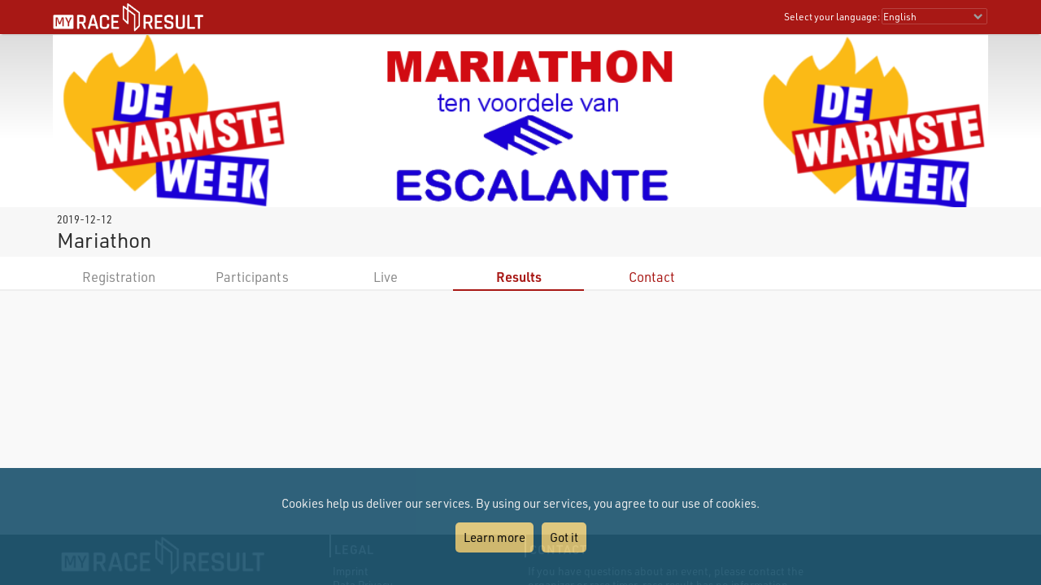

--- FILE ---
content_type: text/css; charset=utf-8
request_url: https://my.raceresult.com/general/header.css?v=v1.0.574
body_size: 4697
content:
table.tableHeader{border:0;font-size:0.75rem;line-height:0.85rem;color:#fff;text-align:left;width:100%;height:42px}@media only screen and (min-width:800px){table.tableHeader{box-shadow:rgba(0,0,0, 0.52) 0 2px 2px -2px}}#tableHeader{position:fixed;top:0;z-index:2000;background-color:#a81815}#divLanguage{padding:10px 1px 1px 0;position:absolute;right:0;top:0;text-align:right}#cboLanguage{background-color:#a81815;color:#fff;padding:1px;margin:0;border-radius:2px;border:1px solid #b74340;box-sizing:border-box;-moz-box-sizing:border-box;-webkit-box-sizing:border-box;box-shadow:none;font-size:0.75rem;width:100%}@media only screen and (max-width:640px){table.tableHeader b.sl{display:none}table.tableHeader select.sl{font-size:16px}#divLanguage{display:none}}#divDotMenu{width:50%;display:none}#divDotMenu > img{width:24px;height:24px;position:absolute;right:8px;top:50%;margin-top:-12px;cursor:pointer}#divDotMenuContent{background-color:#fff;position:fixed;top:0;height:100%;right:-100%;width:100%;z-index:5001;transition:right 0.5s;color:#2c2c2c;font-size:1rem;line-height:1.1rem;overflow:hidden}#divDotMenuContent a{color:#2c2c2c}body.showDotMenu{overflow:hidden}body.showDotMenu #divDotMenuContent{right:0}body.showDotMenu #divDotMenuContent > div.head{background-color:#a81815;height:42px;position:fixed;top:0;left:0;width:100%;z-index:2002}#divDotMenuContent > div.head > div.button{height:42px;width:42px;background-repeat:no-repeat;background-position:right 5px center;display:inline-block;cursor:pointer}#divDotMenuContent > div.head > div.button:nth-of-type(1){background-image:url(/graphics/arrowLeft.svg);background-size:32px 32px;float:left;display:none}#divDotMenuContent > div.head > div.button:nth-of-type(2){background-image:url(/graphics/closeRound.svg);background-size:20px 20px;float:right;margin-right:5px}#divDotMenuContent > div.head > #divDotMenuTitle{width:100%;text-align:center;color:#fff;font-size:1.1rem;padding-top:11px}#divDotMenuContent > div.names{position:absolute;right:0;width:100%;padding-left:10px;padding-right:10px;transition:right 0.5s}#divDotMenuContent > div.names > div{padding-top:12px;padding-bottom:10px;padding-right:36px;border-bottom:1px solid #ccc;background-repeat:no-repeat;background-position:right 5px center;background-image:url(/graphics/arrowRight.svg);background-size:24px 24px;cursor:pointer}#divDotMenuContent > div.names > div:hover{background-color:#eee}#divDotMenuContent.showItem1 > div.names,#divDotMenuContent.showItem2 > div.names,#divDotMenuContent.showItem3 > div.names,#divDotMenuContent.showItem4 > div.names,#divDotMenuContent.showItem5 > div.names,#divDotMenuContent.showItem6 > div.names{right:100%}#divDotMenuContent > div.sections{padding:0 10px;position:absolute;width:100%;right:-100%;top:42px;bottom:0;overflow:auto;-webkit-overflow-scrolling:touch;transition:right 0.5s}#divDotMenuContent > div.sections > div{display:none}#divDotMenuContent.showItem1 > div.sections,#divDotMenuContent.showItem2 > div.sections,#divDotMenuContent.showItem3 > div.sections,#divDotMenuContent.showItem4 > div.sections,#divDotMenuContent.showItem5 > div.sections,#divDotMenuContent.showItem6 > div.sections{right:0}#divDotMenuContent.showItem1 > div.sections > div:nth-of-type(1){display:block}#divDotMenuContent.showItem2 > div.sections > div:nth-of-type(2){display:block}#divDotMenuContent.showItem3 > div.sections > div:nth-of-type(3){display:block}#divDotMenuContent.showItem4 > div.sections > div:nth-of-type(4){display:block}#divDotMenuContent.showItem5 > div.sections > div:nth-of-type(5){display:block}#divDotMenuContent.showItem6 > div.sections > div:nth-of-type(6){display:block}#divDotMenuContent.showItem1 > div.head > div:nth-child(1),#divDotMenuContent.showItem2 > div.head > div:nth-child(1),#divDotMenuContent.showItem3 > div.head > div:nth-child(1),#divDotMenuContent.showItem4 > div.head > div:nth-child(1),#divDotMenuContent.showItem5 > div.head > div:nth-child(1),#divDotMenuContent.showItem6 > div.head > div:nth-child(1){display:inline-block}#divDotMenuContent > div.sections > div > div{padding-top:12px;padding-bottom:10px}#divDotMenuContent > div.sections > div > div.link{padding-right:36px;border-bottom:1px solid #ccc;cursor:pointer}#divDotMenuContent > div.sections > div > div.link > a{text-decoration:none}#divDotMenuContent > div.sections > div > div.link:hover{background-color:#eee}#divDotMenuContent > div.sections > div > div.link:last-child{border-bottom:0}@media only screen and (max-width:640px){#divDotMenu{display:block}}div.HomepageHeader{margin-top:1px;width:100%;background-image:url(/graphics/topStart.jpg);height:179px;background-position:center;background-repeat:no-repeat;background-size:cover}@media only screen and (max-width:750px){div.HomepageHeader{height:150px}}@media only screen and (max-width:650px){div.HomepageHeader{height:120px}}@media only screen and (max-width:550px){div.HomepageHeader{height:100px}}@media only screen and (max-width:480px){div.HomepageHeader{height:80px}}

--- FILE ---
content_type: image/svg+xml
request_url: https://my.raceresult.com/graphics/arrowRight.svg
body_size: -21
content:
<svg width="2048" height="2048" viewBox="0 0 2048 2048" xmlns="http://www.w3.org/2000/svg"><path d="M1299 1088q0 13-10 23l-466 466q-10 10-23 10t-23-10l-50-50q-10-10-10-23t10-23l393-393-393-393q-10-10-10-23t10-23l50-50q10-10 23-10t23 10l466 466q10 10 10 23z" fill="#777777" /></svg>